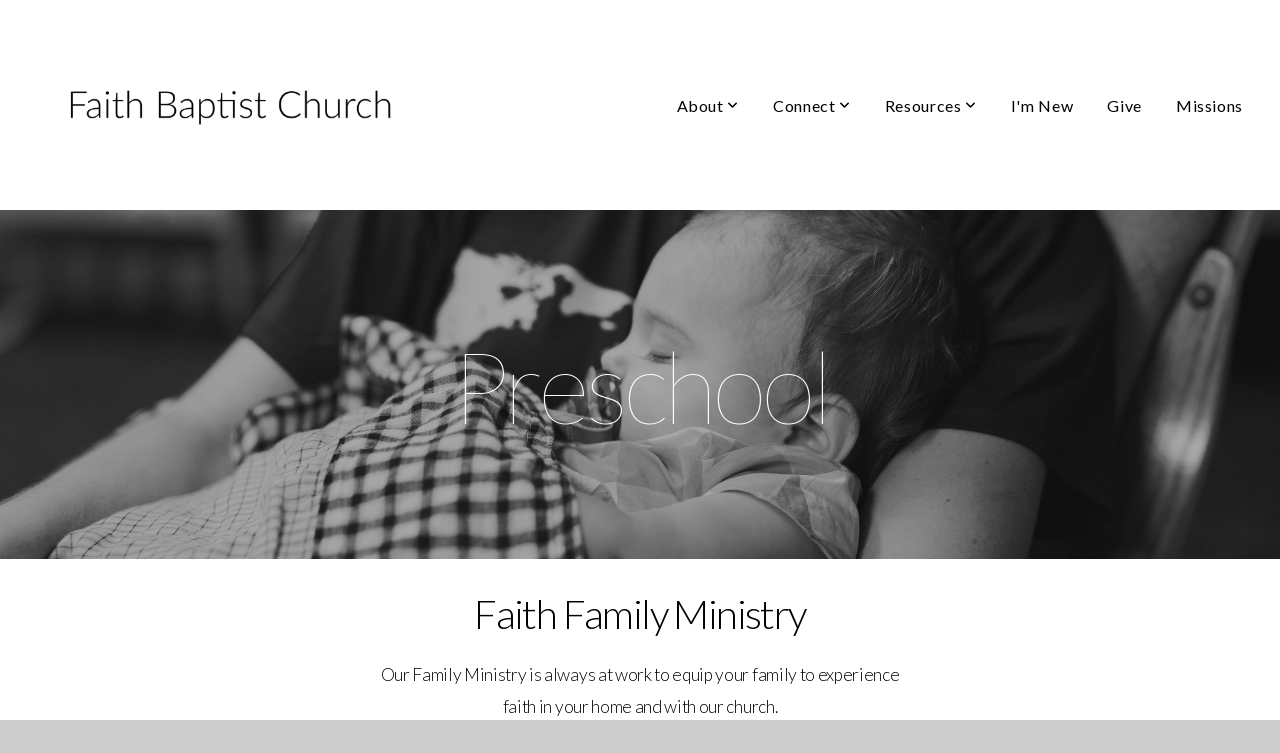

--- FILE ---
content_type: text/html; charset=UTF-8
request_url: https://faithwf.com/preschool
body_size: 10077
content:
<!DOCTYPE html>
<html class="wf-loading">
	<head>
		<meta http-equiv="Content-Type" content="text/html; charset=utf-8" />
		<meta name="viewport" content="width=device-width, initial-scale=1.0" />
<meta name="provider" content="snappages" />
<meta http-equiv="X-UA-Compatible" content="IE=Edge"/>
    <meta name="keywords" content="Faith, baptist, church, Wichita Falls, Texas, christian, sbc, southern baptist, missions, minded, bible, based, pastor, children's, classes, youth, young  adults, seniors, traditional, contemporary" />
    <meta name="description" content="At Faith Baptist Church, we â€œExperience Faithâ€ or live out our faith in God by seeking to Encounter God, Experience God Together, and Empty Self." />
<title>Faith Baptist Church  - Preschool</title>
    <script defer src="https://ajax.googleapis.com/ajax/libs/jquery/2.1.3/jquery.min.js"></script>
<script>
	var wid=24523, pid=270109, ptype='basic', tid=29953, custom_fonts = "Lato:100,100italic,300,300italic,regular,italic,700,700italic,900,900italic|Open Sans:300,300italic,regular,italic,600,600italic,700,700italic,800,800italic|Assistant:200,300,regular,600,700,800&display=swap";var page_type="page", render_url="https://site.snappages.site";</script>
<link href="https://assets2.snappages.site/global/styles/website.min.css?v=1769714624" type="text/css" rel="stylesheet" /><script defer src="https://assets2.snappages.site/global/assets/js/website.min.js?v=1769714624" type="text/javascript"></script><link class="core-style" href="https://files.snappages.site/8MHM7Q/assets/themes/29953/style1675202561.css" type="text/css" rel="stylesheet" />
<link href="https://site.snappages.site/assets/icons/fontawesome/webfonts/fa-brands-400.woff2" rel="preload" as="font" type="font/woff2" crossorigin="anonymous"/>
<link href="https://site.snappages.site/assets/icons/fontawesome/webfonts/fa-regular-400.woff2" rel="preload" as="font" type="font/woff2" crossorigin="anonymous"/>
<link href="https://site.snappages.site/assets/icons/fontawesome/webfonts/fa-solid-900.woff2" rel="preload" as="font" type="font/woff2" crossorigin="anonymous"/>
<link href="https://site.snappages.site/assets/icons/fontawesome/css/all.min.css" rel="stylesheet"/>
<link href="https://site.snappages.site/assets/icons/fontawesome/css/all.min.css" rel="stylesheet"/>
<noscript><link href="https://site.snappages.site/assets/icons/fontawesome/css/all.min.css" rel="stylesheet" as="style"/></noscript>
<link href="https://site.snappages.site/assets/icons/fontawesome/css/v4-shims.min.css" rel="preload" as="style" onload="this.rel='stylesheet'"/>
<noscript><link href="https://site.snappages.site/assets/icons/fontawesome/css/v4-shims.min.css" rel="stylesheet" as="style"/></noscript>
<link href="https://assets2.snappages.site/global/assets/icons/pixeden/css/pe-icon-7-stroke.min.css" rel="preload" as="style" onload="this.rel='stylesheet'"/>
<noscript><link href="https://assets2.snappages.site/global/assets/icons/pixeden/css/pe-icon-7-stroke.min.css" rel="stylesheet" as="style"/></noscript>
<link href="https://assets2.snappages.site/global/assets/icons/typicons/typicons.min.css" rel="preload" as="style" onload="this.rel='stylesheet'"/>
<noscript><link href="https://assets2.snappages.site/global/assets/icons/typicons/typicons.min.css" rel="preload" as="stylesheet"/></noscript>
<link href="https://use.typekit.net/hqk1yln.css" rel="stylesheet" />

<svg xmlns="https://www.w3.org/2000/svg" style="display:none;">
    <symbol id="sp-icon-amazon" viewBox="0 0 50 50">
        <g fill-rule="nonzero">
          <path id="Shape" d="M0.0909090909,38.8 C0.242409091,38.53335 0.484818182,38.51665 0.818181818,38.75 C8.39390909,43.58335 16.6363636,46 25.5454545,46 C31.4848182,46 37.3484545,44.78335 43.1363636,42.35 C43.2878636,42.28335 43.5075455,42.18335 43.7954545,42.05 C44.0833182,41.91665 44.2878636,41.81665 44.4090909,41.75 C44.8636364,41.55 45.2196818,41.65 45.4772727,42.05 C45.7348182,42.45 45.6515,42.81665 45.2272727,43.15 C44.6818182,43.58335 43.9848182,44.08335 43.1363636,44.65 C40.5302727,46.35 37.6211818,47.66665 34.4090909,48.6 C31.1969545,49.53335 28.0605909,50 25,50 C20.2727273,50 15.803,49.09165 11.5909091,47.275 C7.37877273,45.45835 3.60604545,42.9 0.272727273,39.6 C0.0909090909,39.43335 0,39.26665 0,39.1 C0,39 0.0302727273,38.9 0.0909090909,38.8 Z M13.7727273,24.55 C13.7727273,22.25 14.2878636,20.28335 15.3181818,18.65 C16.3484545,17.01665 17.7575455,15.78335 19.5454545,14.95 C21.1818182,14.18335 23.1969545,13.63335 25.5909091,13.3 C26.4090909,13.2 27.7424091,13.06665 29.5909091,12.9 L29.5909091,12.05 C29.5909091,9.91665 29.3787727,8.48335 28.9545455,7.75 C28.3181818,6.75 27.3181818,6.25 25.9545455,6.25 L25.5909091,6.25 C24.5909091,6.35 23.7272727,6.7 23,7.3 C22.2727273,7.9 21.803,8.73335 21.5909091,9.8 C21.4696818,10.46665 21.1666364,10.85 20.6818182,10.95 L15.4545455,10.25 C14.9393636,10.11665 14.6818182,9.81665 14.6818182,9.35 C14.6818182,9.25 14.6969545,9.13335 14.7272727,9 C15.2424091,6.03335 16.5075455,3.83335 18.5227273,2.4 C20.5378636,0.96665 22.8939091,0.16665 25.5909091,0 L26.7272727,0 C30.1818182,0 32.8787727,0.98335 34.8181818,2.95 C35.1223778,3.2848521 35.4034595,3.64418094 35.6590909,4.025 C35.9166364,4.40835 36.1211818,4.75 36.2727273,5.05 C36.4242273,5.35 36.5605909,5.78335 36.6818182,6.35 C36.803,6.91665 36.8939091,7.30835 36.9545455,7.525 C37.0151364,7.74165 37.0605909,8.20835 37.0909091,8.925 C37.1211818,9.64165 37.1363636,10.06665 37.1363636,10.2 L37.1363636,22.3 C37.1363636,23.16665 37.25,23.95835 37.4772727,24.675 C37.7045455,25.39165 37.9242273,25.90835 38.1363636,26.225 C38.3484545,26.54165 38.6969545,27.05 39.1818182,27.75 C39.3636364,28.05 39.4545455,28.31665 39.4545455,28.55 C39.4545455,28.81665 39.3333182,29.05 39.0909091,29.25 C36.5757273,31.65 35.2120909,32.95 35,33.15 C34.6363636,33.45 34.1969545,33.48335 33.6818182,33.25 C33.2575455,32.85 32.8863636,32.46665 32.5681818,32.1 C32.25,31.73335 32.0227273,31.46665 31.8863636,31.3 C31.75,31.13335 31.5302727,30.80835 31.2272727,30.325 C30.9242273,29.84165 30.7120909,29.51665 30.5909091,29.35 C28.8939091,31.38335 27.2272727,32.65 25.5909091,33.15 C24.5605909,33.48335 23.2878636,33.65 21.7727273,33.65 C19.4393636,33.65 17.5227273,32.85835 16.0227273,31.275 C14.5227273,29.69165 13.7727273,27.45 13.7727273,24.55 Z M21.5909091,23.55 C21.5909091,24.85 21.8863636,25.89165 22.4772727,26.675 C23.0681818,27.45835 23.8636364,27.85 24.8636364,27.85 C24.9545455,27.85 25.0833182,27.83335 25.25,27.8 C25.4166364,27.76665 25.5302727,27.75 25.5909091,27.75 C26.8636364,27.38335 27.8484545,26.48335 28.5454545,25.05 C28.8787727,24.41665 29.1287727,23.725 29.2954545,22.975 C29.4620909,22.225 29.553,21.61665 29.5681818,21.15 C29.5833182,20.68335 29.5909091,19.91665 29.5909091,18.85 L29.5909091,17.6 C27.8333182,17.6 26.5,17.73335 25.5909091,18 C22.9242273,18.83335 21.5909091,20.68335 21.5909091,23.55 Z M40.6818182,39.65 C40.7424091,39.51665 40.8333182,39.38335 40.9545455,39.25 C41.7120909,38.68335 42.4393636,38.3 43.1363636,38.1 C44.2878636,37.76665 45.4090909,37.58335 46.5,37.55 C46.803,37.51665 47.0909091,37.53335 47.3636364,37.6 C48.7272727,37.73335 49.5454545,37.98335 49.8181818,38.35 C49.9393636,38.55 50,38.85 50,39.25 L50,39.6 C50,40.76665 49.7120909,42.14165 49.1363636,43.725 C48.5605909,45.30835 47.7575455,46.58335 46.7272727,47.55 C46.5757273,47.68335 46.4393636,47.75 46.3181818,47.75 C46.2575455,47.75 46.1969545,47.73335 46.1363636,47.7 C45.9545455,47.6 45.9090909,47.41665 46,47.15 C47.1211818,44.25 47.6818182,42.23335 47.6818182,41.1 C47.6818182,40.73335 47.6211818,40.46665 47.5,40.3 C47.1969545,39.9 46.3484545,39.7 44.9545455,39.7 C44.4393636,39.7 43.8333182,39.73335 43.1363636,39.8 C42.3787727,39.9 41.6818182,40 41.0454545,40.1 C40.8636364,40.1 40.7424091,40.06665 40.6818182,40 C40.6211818,39.93335 40.6060455,39.86665 40.6363636,39.8 C40.6363636,39.76665 40.6515,39.71665 40.6818182,39.65 Z"/>
        </g>
    </symbol>
    <symbol id="sp-icon-roku" viewBox="0 0 50 50">
        <g>
          <path id="Combined-Shape" d="M8,0 L42,0 C46.418278,-8.11624501e-16 50,3.581722 50,8 L50,42 C50,46.418278 46.418278,50 42,50 L8,50 C3.581722,50 5.41083001e-16,46.418278 0,42 L0,8 C-5.41083001e-16,3.581722 3.581722,8.11624501e-16 8,0 Z M9.94591393,22.6758056 C9.94591393,23.9554559 8.93797503,25.0040346 7.705466,25.0040346 L6.5944023,25.0040346 L6.5944023,20.3268077 L7.705466,20.3268077 C8.93797503,20.3268077 9.94591393,21.3746529 9.94591393,22.6758056 Z M15,32 L11.1980679,26.5137477 C12.6117075,25.6540149 13.5405811,24.2489259 13.5405811,22.6758056 C13.5405811,20.0964239 11.1176341,18 8.14917631,18 L3,18 L3,31.9899135 L6.5944023,31.9899135 L6.5944023,27.3332264 L7.6834372,27.3332264 L10.9214498,32 L15,32 Z M19.4209982,23.6089545 C20.3760082,23.6089545 21.1686305,24.9005713 21.1686305,26.4995139 C21.1686305,28.098368 20.3760082,29.3917084 19.4209982,29.3917084 C18.4876486,29.3917084 17.6937241,28.0984122 17.6937241,26.4995139 C17.6937241,24.9006155 18.4876486,23.6089545 19.4209982,23.6089545 Z M24.8610089,26.4995139 C24.8610089,23.4472925 22.4211995,21 19.4209982,21 C16.4217953,21 14,23.4472925 14,26.4995139 C14,29.5540333 16.4217953,32 19.4209982,32 C22.4211995,32 24.8610089,29.5540333 24.8610089,26.4995139 Z M33.154894,21.2236663 L29.0835675,25.3681007 L29.0835675,21.2099662 L25.549974,21.2099662 L25.549974,31.7778363 L29.0835675,31.7778363 L29.0835675,27.4910969 L33.3340371,31.7778363 L37.7816639,31.7778363 L32.3803293,26.2779246 L36.8541742,21.7246949 L36.8541742,27.9961029 C36.8541742,30.0783079 38.0840844,31.9999116 41.1813884,31.9999116 C42.6517766,31.9999116 44.001101,31.1508546 44.6569026,30.3826285 L46.24575,31.7777921 L47,31.7777921 L47,21.2236663 L43.4663631,21.2236663 L43.4663631,28.056914 C43.0684459,28.7640196 42.5140009,29.2086122 41.657092,29.2086122 C40.7876817,29.2086122 40.3887661,28.6838515 40.3887661,27.0054037 L40.3887661,21.2236663 L33.154894,21.2236663 Z"/>
        </g>
    </symbol>
    <symbol id="sp-icon-google-play" viewBox="0 0 50 50">
	    <g fill-rule="nonzero">
	      <path id="top" d="M7.60285132,19.9078411 C12.5081466,14.9434827 20.3874745,6.92617108 24.6425662,2.55295316 L27.0855397,0.0509164969 L30.6904277,3.63645621 C32.6802444,5.62627291 34.2953157,7.30040733 34.2953157,7.35947047 C34.2953157,7.55651731 3.60386965,24.6751527 3.2296334,24.6751527 C3.01272912,24.6751527 4.70723014,22.8431772 7.60285132,19.9078411 Z" transform="matrix(1 0 0 -1 0 24.726)"/>
	            <path id="Shape" d="M0.767311609,49.8798639 C0.5901222,49.6828171 0.353869654,49.2693751 0.235234216,48.9735503 C0.0773930754,48.5794566 0.0183299389,41.3498232 0.0183299389,25.6690696 C0.0183299389,0.749517674 -0.0407331976,2.04992501 1.20010183,1.16295963 L1.83044807,0.709802806 L13.9256619,12.8050167 L26.0213849,24.9012488 L22.9088595,28.05298 C21.1950102,29.7866867 15.5804481,35.4796602 10.4394094,40.7194769 C1.61405295,49.6833262 1.06262729,50.2148945 0.767311609,49.8798639 Z" transform="matrix(1 0 0 -1 0 50.66)"/>
	            <path id="Shape" d="M32.1283096,28.868403 L28.287169,25.0272624 L31.5376782,21.7375476 C33.3304481,19.9249203 34.8864562,18.408627 34.9852342,18.3689121 C35.2214868,18.309849 45.0320774,23.6876494 45.5442974,24.1601545 C45.7413442,24.3373439 45.9974542,24.7711525 46.1155804,25.1453887 C46.450611,26.1499712 45.938391,27.0364274 44.5595723,27.8638205 C43.5748473,28.454961 37.3691446,31.9417227 36.3447047,32.4732909 C35.9893075,32.6703378 35.5560081,32.2961015 32.1283096,28.868403 Z" transform="matrix(1 0 0 -1 0 50.884)"/>
	            <path id="bottom" d="M16.1323829,37.9725051 C10.0850305,31.9643585 5.19959267,27.0392057 5.27851324,27.0392057 C5.33757637,27.0392057 5.84979633,27.2953157 6.401222,27.6104888 C7.48472505,28.2016293 28.8783096,39.9419552 31.3406314,41.2815682 C33.9210794,42.660387 34.0198574,42.1680244 30.4541752,45.7535642 C28.7204684,47.4872709 27.2627291,48.9052953 27.203666,48.9052953 C27.1446029,48.885947 22.160387,43.9806517 16.1323829,37.9725051 Z" transform="matrix(1 0 0 -1 0 75.945)"/>
	    </g>
    </symbol>
    <symbol id="sp-icon-apple" viewBox="0 0 50 50">
	    <g fill-rule="nonzero">
	      <path id="Shape" d="M33.9574406,26.5634279 C34.0276124,34.1300976 40.5866722,36.6480651 40.6593407,36.6801167 C40.6038808,36.8576056 39.6113106,40.2683744 37.2037125,43.7914576 C35.1223643,46.8374278 32.9623738,49.8720595 29.5596196,49.9349127 C26.2160702,49.9966052 25.1409344,47.9496797 21.3183084,47.9496797 C17.4968415,47.9496797 16.3023155,49.8721487 13.1372718,49.9966945 C9.85274871,50.1212403 7.35152871,46.7030612 5.25306112,43.668251 C0.964911488,37.4606036 -2.31212183,26.1269374 2.08810657,18.476523 C4.27404374,14.6772963 8.18048359,12.2714647 12.420574,12.2097721 C15.6458924,12.1481688 18.6901193,14.3824933 20.6618852,14.3824933 C22.6324029,14.3824933 26.3318047,11.6955185 30.2209468,12.0901367 C31.8490759,12.1579896 36.4193394,12.748667 39.353895,17.0498265 C39.1174329,17.1966031 33.9007325,20.2374843 33.9574406,26.5634279 M27.6736291,7.98325071 C29.4174035,5.86972218 30.5910653,2.92749548 30.2708784,0 C27.7573538,0.101154388 24.7179418,1.67712725 22.9150518,3.78949514 C21.2993165,5.66009243 19.8842887,8.65410161 20.2660876,11.5236543 C23.0677001,11.7406943 25.9297656,10.0981184 27.6736291,7.98325071"/>
	    </g>
    </symbol>
    <symbol id="sp-icon-windows" viewBox="0 0 50 50">
	    <g fill-rule="nonzero">
	      <path id="Shape" d="M0,7.0733463 L20.3540856,4.30155642 L20.3628405,23.9346304 L0.0184824903,24.0503891 L0,7.07354086 L0,7.0733463 Z M20.344358,26.1964981 L20.3599222,45.8466926 L0.0157587549,43.0496109 L0.0145914397,26.064786 L20.3441634,26.1964981 L20.344358,26.1964981 Z M22.8116732,3.93871595 L49.7992218,0 L49.7992218,23.6848249 L22.8116732,23.8988327 L22.8116732,3.93891051 L22.8116732,3.93871595 Z M49.8054475,26.381323 L49.7990272,49.9593385 L22.8114786,46.1503891 L22.7737354,26.3371595 L49.8054475,26.381323 Z"/>
	    </g>
    </symbol>
</svg>

	</head>
	<body>
		<div id="sp-wrapper">
			<header id="sp-header">
				<div id="sp-bar"><div id="sp-bar-text"><span></span></div><div id="sp-bar-social" class="sp-social-holder" data-style="icons" data-shape="circle"><a class="facebook" href="" target="_blank" data-type="facebook"><i class="fa fa-fw fa-facebook"></i></a><a class="twitter" href="" target="_blank" data-type="twitter"><i class="fa fa-fw fa-twitter"></i></a><a class="pinterest" href="" target="_blank" data-type="pinterest"><i class="fa fa-fw fa-pinterest"></i></a><a class="instagram" href="" target="_blank" data-type="instagram"><i class="fa fa-fw fa-instagram"></i></a></div></div>
				<div id="sp-logo"><a href="/home" target="_self"><img src="https://files.snappages.site/8MHM7Q/assets/images/5986764_3648x643_500.png" width="340px"/></a></div>
				<div id="sp-nav"><nav id="sp-nav-links"><ul><li style="z-index:1250;" id="nav_home" data-type="basic"><a href="/" target="_self"><span></span>Home</a></li><li style="z-index:1249;" id="nav_about" data-type="folder"><a href="/about" target="_self"><span></span>About&nbsp;<i class="fa fa-angle-down" style="font-size:12px;vertical-align:10%;"></i></a><ul class="sp-second-nav"><li id="nav_who-we-are"><a href="/who-we-are" target="_self"><span></span>Who We Are</a></li><li id="nav_what-we-believe"><a href="/what-we-believe" target="_self"><span></span>What We Believe</a></li><li id="nav_our-overseers"><a href="/our-overseers" target="_self"><span></span>Our Overseers</a></li><li id="nav_our-team"><a href="/our-team" target="_self"><span></span>Our Team</a></li><li id="nav_contact"><a href="/contact" target="_self"><span></span>Contact</a></li></ul></li><li style="z-index:1248;" id="nav_connect" data-type="folder"><a href="/connect" target="_self"><span></span>Connect&nbsp;<i class="fa fa-angle-down" style="font-size:12px;vertical-align:10%;"></i></a><ul class="sp-second-nav"><li id="nav_preschool"><a href="/preschool" target="_self"><span></span>Preschool</a></li><li id="nav_children"><a href="/children" target="_self"><span></span>Children</a></li><li id="nav_students"><a href="/students" target="_self"><span></span>Students</a></li><li id="nav_college"><a href="/college" target="_self"><span></span>College</a></li><li id="nav_adults"><a href="/adults" target="_self"><span></span>Adults</a></li><li id="nav_senior-adults"><a href="/senior-adults" target="_self"><span></span>Senior Adults</a></li><li id="nav_women"><a href="/women" target="_self"><span></span>Women</a></li><li id="nav_worship"><a href="/worship" target="_self"><span></span>Worship</a></li><li id="nav_empty-self"><a href="/empty-self" target="_self"><span></span>Empty Self</a></li></ul></li><li style="z-index:1247;" id="nav_resources" data-type="folder"><a href="/resources" target="_self"><span></span>Resources&nbsp;<i class="fa fa-angle-down" style="font-size:12px;vertical-align:10%;"></i></a><ul class="sp-second-nav"><li id="nav_sermons"><a href="/sermons" target="_self"><span></span>Sermons</a></li><li id="nav_resources-amp-news"><a href="/resources-amp-news" target="_self"><span></span>Resources &amp; News</a></li><li id="nav_events"><a href="/events" target="_self"><span></span>Events</a></li><li id="nav_RightNow Media"><a href="https://app.rightnowmedia.org/en/user/faithwf" target="_blank"><span></span>RightNow Media</a></li></ul></li><li style="z-index:1246;" id="nav_i-m-new" data-type="basic"><a href="/i-m-new" target="_self"><span></span>I'm New</a></li><li style="z-index:1245;" id="nav_give" data-type="basic"><a href="/give" target="_self"><span></span>Give</a></li><li style="z-index:1244;" id="nav_missions" data-type="basic"><a href="/missions" target="_self"><span></span>Missions</a></li></ul></nav></div><div id="sp-nav-button"></div>
			</header>
			<main id="sp-content">
				<section class="sp-section sp-scheme-1" data-index="" data-scheme="1"><div class="sp-section-slide" data-background="%7B%22type%22%3A%22image%22%2C%22src%22%3A%22https%3A%5C%2F%5C%2Ffiles.snappages.site%5C%2F8MHM7Q%5C%2Fassets%5C%2Fimages%5C%2F2879228_5760x3840_2500.jpg%22%2C%22size%22%3A%22cover%22%2C%22position%22%3A%2250%25+50%25%22%2C%22repeat%22%3A%22no-repeat%22%2C%22attachment%22%3A%22scroll%22%2C%22tint%22%3A%22%40color4.3%22%7D" data-tint="@color4.3"  data-label="Main" ><div class="sp-section-content"  style="padding-top:120px;padding-bottom:120px;padding-left:105px;padding-right:105px;"><div class="sp-grid sp-col sp-col-24"><div class="sp-block sp-heading-block " data-type="heading" data-id="93703dea-794a-4b85-a575-fa3d5169149e" style="text-align:center;"><div class="sp-block-content"  style=""><span class='h1'  data-size="10em"><h1  style='font-size:10em;'>Preschool</h1></span></div></div></div></div></div></section><section class="sp-section sp-scheme-0" data-index="" data-scheme="0"><div class="sp-section-slide"  data-label="Main" ><div class="sp-section-content"  style="padding-top:30px;padding-bottom:30px;"><div class="sp-grid sp-col sp-col-24"><div class="sp-block sp-heading-block " data-type="heading" data-id="18b7535c-2f75-4b37-9590-c67a5249929d" style="text-align:center;"><div class="sp-block-content"  style=""><span class='h2' ><h2 >Faith Family Ministry</h2></span></div></div><div class="sp-row"><div class="sp-col sp-col-4"><div class="sp-block sp-spacer-block " data-type="spacer" data-id="ab8af57a-bc82-49f3-b1a3-64b72da752e8" style=""><div class="sp-block-content"  style=""><div class="spacer-holder" data-height="30" style="height:30px;"></div></div></div></div><div class="sp-col sp-col-16"><div class="sp-block sp-text-block " data-type="text" data-id="087ba0b5-b7ab-4b01-a21d-dcb71636114b" style="text-align:center;"><div class="sp-block-content"  style="">Our Family Ministry is always at work to equip your family to experience <br>faith in your home and with our church.<br>We welcome your preschoolers to our time of Sunday School and Worship Care. &nbsp;<br>We seek for the littlest ones to know the love of Jesus and to experience the love of Jesus <br>through God&rsquo;s stories in the Bible, &nbsp;singing, prayer and play.</div></div></div><div class="sp-col sp-col-4"><div class="sp-block sp-spacer-block " data-type="spacer" data-id="e960db2b-fe92-414c-92bd-b22b0d4900eb" style=""><div class="sp-block-content"  style=""><div class="spacer-holder" data-height="30" style="height:30px;"></div></div></div></div></div><div class="sp-row"><div class="sp-col sp-col-4"><div class="sp-block sp-spacer-block " data-type="spacer" data-id="595463df-7ca8-4454-bf4d-601782591479" style=""><div class="sp-block-content"  style=""><div class="spacer-holder" data-height="30" style="height:30px;"></div></div></div></div><div class="sp-col sp-col-16"><div class="sp-block sp-text-block " data-type="text" data-id="0d95eb10-bde7-499c-9db3-8f33f937257e" style="text-align:center;"><div class="sp-block-content"  style=""><b>A Word on Safety</b><br>Safety is of the utmost importance in our ministry. It is required that every volunteer in our ministry undergo criminal background checks and receive a certification to serve by completing extensive child safety training. These safety practices and principles help establish an environment that children, parents, and volunteers are comfortable in so that children can hear the gospel and grow in God&rsquo;s word.</div></div></div><div class="sp-col sp-col-4"><div class="sp-block sp-spacer-block " data-type="spacer" data-id="7de3bde1-880a-4d11-bcdb-8e4694008e7b" style=""><div class="sp-block-content"  style=""><div class="spacer-holder" data-height="30" style="height:30px;"></div></div></div></div></div><div class="sp-block sp-spacer-block " data-type="spacer" data-id="3579f1f2-ff33-4363-ad36-63bf429db5d1" style="text-align:center;"><div class="sp-block-content"  style=""><div class="spacer-holder" data-height="30" style="height:30px;"></div></div></div><div class="sp-row"><div class="sp-col sp-col-8"><div class="sp-block sp-image-block " data-type="image" data-id="2afd9f38-fd0b-4f10-9c85-9f773b2ee4bd" style=""><div class="sp-block-content"  style="max-width:710px;"><div class="sp-image-holder" style="background-image:url(https://files.snappages.site/8MHM7Q/assets/images/19259336_4272x2848_500.JPG);"  data-source="8MHM7Q/assets/images/19259336_4272x2848_2500.JPG" data-zoom="false" data-fill="true" data-ratio="four-three" data-pos="center-center"><img src="https://files.snappages.site/8MHM7Q/assets/images/19259336_4272x2848_500.JPG" class="fill" alt="" /><div class="sp-image-title"></div><div class="sp-image-caption"></div></div></div></div></div><div class="sp-col sp-col-8"><div class="sp-block sp-image-block " data-type="image" data-id="c2c94680-4ecb-444d-bbe4-8dd1b0423172" style=""><div class="sp-block-content"  style=""><div class="sp-image-holder" style="background-image:url(https://files.snappages.site/8MHM7Q/assets/images/4289242_5760x3840_500.jpg);"  data-source="8MHM7Q/assets/images/4289242_5760x3840_2500.jpg" data-zoom="false" data-fill="true" data-ratio="four-three" data-pos="bottom-center"><img src="https://files.snappages.site/8MHM7Q/assets/images/4289242_5760x3840_500.jpg" class="fill" alt="" /><div class="sp-image-title"></div><div class="sp-image-caption"></div></div></div></div></div><div class="sp-col sp-col-8"><div class="sp-block sp-image-block " data-type="image" data-id="dc4947d9-f0ef-4fd1-b2ac-f44b38ee202b" style=""><div class="sp-block-content"  style=""><div class="sp-image-holder" style="background-image:url(https://files.snappages.site/8MHM7Q/assets/images/19259353_4272x2848_500.JPG);"  data-source="8MHM7Q/assets/images/19259353_4272x2848_2500.JPG" data-zoom="false" data-fill="true" data-ratio="four-three"><img src="https://files.snappages.site/8MHM7Q/assets/images/19259353_4272x2848_500.JPG" class="fill" alt="" /><div class="sp-image-title"></div><div class="sp-image-caption"></div></div></div></div></div></div></div></div></div></section><section class="sp-section sp-scheme-4" data-index="" data-scheme="4"><div class="sp-section-slide"  data-label="Main" ><div class="sp-section-content" ><div class="sp-grid sp-col sp-col-24"><div class="sp-block sp-heading-block " data-type="heading" data-id="3e911e36-5a6a-4834-b5d9-07ea56cb198f" style="text-align:center;"><div class="sp-block-content"  style=""><span class='h2' ><h2 >When We Meet</h2></span></div></div><div class="sp-block sp-divider-block " data-type="divider" data-id="42c1d418-7833-4b50-9f38-893695901761" style="text-align:center;padding-top:0px;padding-bottom:0px;"><div class="sp-block-content"  style="max-width:240px;"><div class="sp-divider-holder"></div></div></div><div class="sp-row"><div class="sp-col sp-col-12"><div class="sp-block sp-heading-block " data-type="heading" data-id="eecbb900-a61d-4c3a-8a85-2c32dad1b1b7" style="text-align:center;"><div class="sp-block-content"  style=""><span class='h3' ><h3 ><b><u>Sundays<br><br></u></b>8:30 A.M. - 12:00 P.M.</h3></span></div></div><div class="sp-block sp-text-block " data-type="text" data-id="eaf5424c-7f35-4d4b-ab2c-b53ee0450fe6" style="text-align:center;"><div class="sp-block-content"  style="max-width:400px;">A relaxed time of play which can include: singing, play time outside (weather permitting), time in our playroom, crafts, and stories while parents attend the Worship service.</div></div></div><div class="sp-col sp-col-12"><div class="sp-block sp-heading-block " data-type="heading" data-id="f984b27e-2cf5-4eaf-a433-94570760322b" style="text-align:center;"><div class="sp-block-content"  style=""><span class='h3' ><h3 ><b><u>Wednesdays</u></b><br><br>6:15 P.M. - 7:15 P.M.</h3></span></div></div><div class="sp-block sp-text-block " data-type="text" data-id="81674a40-b9d5-44f3-8176-1de670f51419" style="text-align:center;"><div class="sp-block-content"  style="max-width:400px;">Growing together through play, prayer, and continued study of Sundays lesson (because children learn through repetition) while they experience God together.</div></div></div></div></div></div></div></section><section class="sp-section sp-scheme-0" data-index="" data-scheme="0"><div class="sp-section-slide" data-order="cb3ffdaa-123c-459e-8812-d981b3501b8d,f8fe4905-f87b-45be-bf92-9f17e8ff8403,82f5b650-c6b4-44c2-b6a4-d635bf8f3a5e,a2fb6ddc-7d64-4283-a9a9-66816c20ce39,79a617bd-59c2-4508-b887-1f4c41de624f,536deceb-5917-4533-a4d8-4b87474b7f28,b01563c3-792f-40cc-af35-11efe216835a,12ec5c59-0554-4787-84c2-d601d7e315e1,73b2c87e-0917-410d-86f9-cfff97054286,2e0c2daf-0318-4a2a-a9ae-d236ea449876,5a7edf0b-862a-4dfe-897b-1c148903d6e7"  data-label="Main" ><div class="sp-section-content" ><div class="sp-grid sp-col sp-col-24"><div class="sp-block sp-heading-block " data-type="heading" data-id="cb3ffdaa-123c-459e-8812-d981b3501b8d" style="text-align:center;"><div class="sp-block-content"  style=""><span class='h2' ><h2 >Our Family Ministry Team</h2></span></div></div><div class="sp-block sp-divider-block " data-type="divider" data-id="f8fe4905-f87b-45be-bf92-9f17e8ff8403" style="text-align:center;padding-top:30px;padding-bottom:30px;"><div class="sp-block-content"  style="max-width:240px;"><div class="sp-divider-holder"></div></div></div><div class="sp-row"><div class="sp-col sp-col-8"><div class="sp-block sp-image-block " data-type="image" data-id="73b2c87e-0917-410d-86f9-cfff97054286" style="text-align:center;padding-left:50px;padding-right:50px;"><div class="sp-block-content"  style="max-width:200px;"><div class="sp-image-holder" style="background-image:url(https://files.snappages.site/8MHM7Q/assets/images/12962454_2612x3918_500.jpg);"  data-source="8MHM7Q/assets/images/12962454_2612x3918_2500.jpg" data-shape="ellipse" data-zoom="false" data-fill="true" data-ratio="square"><img src="https://files.snappages.site/8MHM7Q/assets/images/12962454_2612x3918_500.jpg" class="fill" alt="" /><div class="sp-image-title"></div><div class="sp-image-caption"></div></div></div></div><div class="sp-block sp-heading-block " data-type="heading" data-id="2e0c2daf-0318-4a2a-a9ae-d236ea449876" style="text-align:center;padding-top:0px;padding-bottom:0px;"><div class="sp-block-content"  style=""><span class='h3' ><h3 ><a href="mailto:joannl@faithwf.com?subject=" rel="" target="">Jo Ann Larimore</a></h3></span></div></div><div class="sp-block sp-text-block " data-type="text" data-id="5a7edf0b-862a-4dfe-897b-1c148903d6e7" style="text-align:center;padding-top:0px;padding-bottom:0px;"><div class="sp-block-content"  style=""><b>Family/Missions Ministry Assistant</b></div></div></div><div class="sp-col sp-col-16"><div class="sp-row"><div class="sp-col sp-col-8"><div class="sp-block sp-image-block " data-type="image" data-id="82f5b650-c6b4-44c2-b6a4-d635bf8f3a5e" style="text-align:center;padding-left:50px;padding-right:50px;"><div class="sp-block-content"  style="max-width:200px;"><a href="/our-team" target="_self"><div class="sp-image-holder link" style="background-image:url(https://files.snappages.site/8MHM7Q/assets/images/12962224_2966x4449_500.jpg);"  data-source="8MHM7Q/assets/images/12962224_2966x4449_2500.jpg" data-shape="ellipse" data-url="/our-team" data-target="_self" data-zoom="false" data-fill="true" data-ratio="square"><img src="https://files.snappages.site/8MHM7Q/assets/images/12962224_2966x4449_500.jpg" class="fill" alt="" /><div class="sp-image-title"></div><div class="sp-image-caption"></div></div></a></div></div></div><div class="sp-col sp-col-8"><div class="sp-block sp-image-block " data-type="image" data-id="a2fb6ddc-7d64-4283-a9a9-66816c20ce39" style="text-align:center;padding-left:50px;padding-right:50px;"><div class="sp-block-content"  style="max-width:200px;"><a href="/our-team" target="_self"><div class="sp-image-holder link" style="background-image:url(https://files.snappages.site/8MHM7Q/assets/images/22010714_4272x2848_500.JPG);"  data-source="8MHM7Q/assets/images/22010714_4272x2848_2500.JPG" data-shape="ellipse" data-url="/our-team" data-target="_self" data-zoom="false" data-fill="true" data-ratio="square"><img src="https://files.snappages.site/8MHM7Q/assets/images/22010714_4272x2848_500.JPG" class="fill" alt="" /><div class="sp-image-title"></div><div class="sp-image-caption"></div></div></a></div></div></div></div><div class="sp-row"><div class="sp-col sp-col-8"><div class="sp-block sp-heading-block " data-type="heading" data-id="79a617bd-59c2-4508-b887-1f4c41de624f" style="text-align:center;padding-top:0px;padding-bottom:0px;"><div class="sp-block-content"  style=""><span class='h3'  data-color="#000000"><h3  style='color:#000000;'><a href="mailto:mandyr@faithwf.com?subject=" rel="" target="">Mandy Ratliff</a></h3></span></div></div></div><div class="sp-col sp-col-8"><div class="sp-block sp-heading-block " data-type="heading" data-id="536deceb-5917-4533-a4d8-4b87474b7f28" style="text-align:center;padding-top:0px;padding-bottom:0px;"><div class="sp-block-content"  style=""><span class='h3'  data-color="rgba(0, 0, 0, .42)"><h3  style='color:rgba(0, 0, 0, .42);'>Todd Smith</h3></span></div></div></div></div><div class="sp-row"><div class="sp-col sp-col-8"><div class="sp-block sp-text-block " data-type="text" data-id="b01563c3-792f-40cc-af35-11efe216835a" style="text-align:center;padding-top:0px;padding-bottom:0px;"><div class="sp-block-content"  style=""><b>Preschool/Children Director</b></div></div></div><div class="sp-col sp-col-8"><div class="sp-block sp-text-block " data-type="text" data-id="12ec5c59-0554-4787-84c2-d601d7e315e1" style="text-align:center;padding-top:0px;padding-bottom:0px;"><div class="sp-block-content"  style=""><b>Preschool/Children Intern</b></div></div></div></div></div></div></div></div></div></section><section class="sp-section sp-scheme-0" data-index="" data-scheme="0"><div class="sp-section-slide"  data-label="Main" ><div class="sp-section-content" ><div class="sp-grid sp-col sp-col-24"><div class="sp-block sp-heading-block " data-type="heading" data-id="1ab88351-26a9-4d26-93dd-157004bdb971" style="text-align:center;"><div class="sp-block-content"  style=""><span class='h2' ><h2 >Have a question? We'd love to hear from you.&nbsp;</h2></span></div></div><div class="sp-block sp-button-block " data-type="button" data-id="4d3c5262-600d-4a88-9560-52c9de9d3f88" style="text-align:center;"><div class="sp-block-content"  style=""><span class="text-reset"><a class="sp-button" href="/contact" target="_self"  data-label="Contact" style="">Contact</a></span></div></div></div></div></div></section>
			</main>
			<footer id="sp-footer">
				<section class="sp-section sp-scheme-0" data-index="70" data-scheme="0"><div class="sp-section-slide"  data-label="Main" ><div class="sp-section-content" ><div class="sp-grid sp-col sp-col-24"><div class="sp-row"><div class="sp-col sp-col-8"><div class="sp-block sp-heading-block " data-type="heading" data-id="9" style="text-align:left;"><div class="sp-block-content"  style=""><span class='h3'  data-color="#0c2c6a"><h3  style='color:#0c2c6a;'><b>Faith Baptist Church</b></h3></span></div></div><div class="sp-block sp-text-block " data-type="text" data-id="10" data-rotate="0,0,0" style="text-align:left;padding-top:15px;padding-bottom:15px;"><div class="sp-block-content"  style="max-width:470px;transform:rotateX(0deg) rotateY(0deg) rotateZ(0deg);"><i>Faith is a gospel-centered, family-focused, </i><br><i>mission-minded church. We want people to meet Jesus and engage in a life-giving community where everyone is welcome. We believe in an authentic experience of God and we use E3 as focal points: &nbsp;Encounter God, Experience God Together, and Empty Self.</i></div></div></div><div class="sp-col sp-col-7"><div class="sp-block sp-heading-block " data-type="heading" data-id="13" style="text-align:left;"><div class="sp-block-content"  style=""><span class='h3'  data-color="#0c2c6a"><h3  style='color:#0c2c6a;'><b>Join us this Sunday</b></h3></span></div></div><div class="sp-block sp-text-block " data-type="text" data-id="14" style="text-align:left;"><div class="sp-block-content"  style=""><b><i>Classes<br></i></b><i>9:45 am<br><b>&nbsp;Blended Worship</b><br>8:30 am<br><b>Contemporary&nbsp;</b><b>Worship &nbsp;</b><br>11:00 am</i></div></div></div><div class="sp-col sp-col-5"><div class="sp-block sp-heading-block " data-type="heading" data-id="17" style="text-align:left;"><div class="sp-block-content"  style=""><span class='h3'  data-color="#0c2c6a"><h3  style='color:#0c2c6a;'><b>Contact Us</b></h3></span></div></div><div class="sp-block sp-text-block " data-type="text" data-id="18" style="text-align:left;"><div class="sp-block-content"  style=""><i>940.692.4220<br>3001 Southwest Pkwy, Wichita Falls, TX 76308</i></div></div><div class="sp-block sp-button-block " data-type="button" data-id="69" style="text-align:left;padding-top:0px;padding-bottom:0px;padding-left:15px;padding-right:15px;"><div class="sp-block-content"  style=""><span class="text-reset"><a class="sp-button" href="/contact" target="_self"  data-label="Contact" data-padding="6" style="padding:6px;">Contact</a></span></div></div></div><div class="sp-col sp-col-4"><div class="sp-block sp-heading-block " data-type="heading" data-id="1" style="text-align:left;"><div class="sp-block-content"  style=""><span class='h3'  data-color="#0c2c6a"><h3  style='color:#0c2c6a;'><b>Follow Us</b></h3></span></div></div><div class="sp-block sp-social-block " data-type="social" data-id="20" style="text-align:left;padding-left:15px;padding-right:15px;"><div class="sp-block-content"  style=""><div class="sp-social-holder" style="font-size:50px;margin-top:-0px;"  data-style="colors-icons"><a class="facebook" href="https://www.facebook.com/faithwf/" target="_blank" style="margin-right:0px;margin-top:0px;"><i class="fa fa-fw fa-facebook"></i></a><a class="instagram" href="https://www.instagram.com/faithbaptistwf/" target="_blank" style="margin-right:0px;margin-top:0px;"><i class="fa fa-fw fa-instagram"></i></a></div></div></div></div></div></div></div></div></section><div id="sp-footer-extra"><div id="sp-footer-brand"><a href="https://snappages.com?utm_source=user&utm_medium=footer" target="_blank" title="powered by SnapPages Website Builder">powered by &nbsp;<span>SnapPages</span></a></div></div>
			</footer>
		</div>
	
	</body>
</html>
